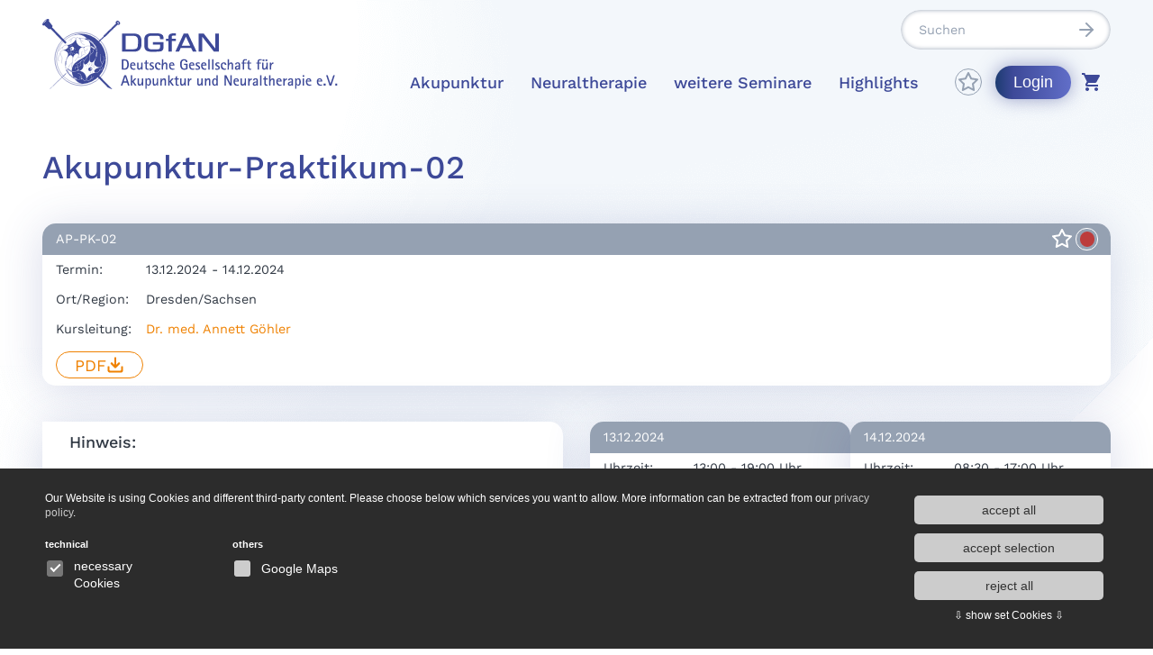

--- FILE ---
content_type: text/html; charset=UTF-8
request_url: https://www.dgfan.de/2024------_site.v2__kurs__details..ls_dir._k.1065_nav.311_likecms.html
body_size: 4968
content:

<!DOCTYPE html>
































































<html lang="de">
	<title>Deutsche Gesellschaft für Akupunktur und Neuraltherapie e.V.</title>



<head>
<base href="https://www.dgfan.de/">
<title>Aus- und Weiterbildung</title>
<meta http-equiv="content-type" content="text/html; charset=UTF-8">
<meta name="generator" content="LikeCMS">
<meta name="title" content="Aus- und Weiterbildung">
<meta name="date" content="2022-06-29">
<meta name="robots" content="index,all">


    <meta charset="UTF-8">
    <meta http-equiv="X-UA-Compatible" content="IE=edge">
    <link rel="icon" href="favicon.ico" type="image/x.icon" /><!-- favicon -->
    <meta name="viewport" content="width=device-width, initial-scale=1.0">
    <link rel="stylesheet" href="assets/css/dist/main.min.css">
	
    <script src="assets/js/jquery/jquery.js"></script>


</head>


<body>
    
    <header id="header">
        <div class="container">
			<!-- <div class="inner search"></div> -->
            <div class="inner">
                <a href="/" id="logo"><img src="assets/img/dgfan_claim_rgb 1.svg" alt=""></a>
                <div class="header_right">
					<div class="searchrow"><div class="searchbar"><form action="likecms.php" method="get">
						<input class="searchinput" type="text" placeholder="Suchen" name="s">
						<input name="siteid" type="hidden" value="126">
						<input name="site" type="hidden" value="v2_site.ls">
					</form></div></div>
                    <button id="pull">
                        <span class="pull_button">
                            <span></span>
                            <span></span>
                            <span></span>
                        </span>
                    </button>
                    <div id="mainmenu">
                        <ul>

                            <li class="active">
								
                                <a href="akupunktur">Akupunktur <span class="navtrigger">
                                    <svg width="24" height="24" viewBox="0 0 24 24" fill="none" xmlns="http://www.w3.org/2000/svg">
                                        <path d="m6 9 6 6 6-6" stroke="#95A1B2" stroke-width="2" stroke-linecap="round" stroke-linejoin="round"/>
                                    </svg>
                                </span></a>
		
                                <ul class="sub-menu">
                                
	<li >
		<a href="akupunktur/kurse" >Kursübersicht</a>
		
	</li>

	<li >
		<a href="akupunktur/ueber-akupunktur" >Über Akupunktur</a>
		
	</li>

	<li >
		<a href="akupunktur/kursgebuehren" >Kursgebühren</a>
		
	</li>

	<li >
		<a href="akupunktur/pruefungsvorbereitungskurse" >Prüfungsvorbereitung / Prüfung</a>
		
	</li>

	<li >
		<a href="akupunktur/dza" >DZA</a>
		
	</li>

                                </ul>
		
                            </li>

                            <li class="">
								
                                <a href="neuraltherapie">Neuraltherapie <span class="navtrigger">
                                    <svg width="24" height="24" viewBox="0 0 24 24" fill="none" xmlns="http://www.w3.org/2000/svg">
                                        <path d="m6 9 6 6 6-6" stroke="#95A1B2" stroke-width="2" stroke-linecap="round" stroke-linejoin="round"/>
                                    </svg>
                                </span></a>
		
                                <ul class="sub-menu">
                                
	<li >
		<a href="neuraltherapie/kurse" >Kursübersicht</a>
		
	</li>

	<li >
		<a href="neuraltherapie/ueber-neuraltherapie" >Über Neuraltherapie</a>
		
	</li>

	<li >
		<a href="neuraltherapie/kursgebuehren" >Kursgebühren</a>
		
	</li>

	<li >
		<a href="neuraltherapie/pruefungsvorbereitungskurse" >Prüfungsvorbereitung / Prüfung</a>
		
	</li>

                                </ul>
		
                            </li>

                            <li class="">
								
                                <a href="spezialseminare">weitere Seminare <span class="navtrigger">
                                    <svg width="24" height="24" viewBox="0 0 24 24" fill="none" xmlns="http://www.w3.org/2000/svg">
                                        <path d="m6 9 6 6 6-6" stroke="#95A1B2" stroke-width="2" stroke-linecap="round" stroke-linejoin="round"/>
                                    </svg>
                                </span></a>
		
                                <ul class="sub-menu">
                                
	<li >
		<a href="spezialseminare/kursgebuehren" >Kursgebühren</a>
		
	</li>

                                </ul>
		
                            </li>

                            <li class="">
								
                                <a href="highlights">Highlights <span class="navtrigger">
                                    <svg width="24" height="24" viewBox="0 0 24 24" fill="none" xmlns="http://www.w3.org/2000/svg">
                                        <path d="m6 9 6 6 6-6" stroke="#95A1B2" stroke-width="2" stroke-linecap="round" stroke-linejoin="round"/>
                                    </svg>
                                </span></a>
		
                                <ul class="sub-menu">
                                
	<li >
		<a href="leipziger-update" >Leipziger Update</a>
		
	</li>

	<li >
		<a href="leipziger-re-update" >Leipziger Re-Update</a>
		
	</li>

	<li >
		<a href="symposium" >Erfurter Symposium</a>
		
	</li>

	<li >
		<a href="akademie-am-meer" >Warnemünder Woche</a>
		
	</li>

	<li >
		<a href="akademie-an-der-spree" >Berliner Fortbildungstage</a>
		
	</li>

	<li >
		<a href="adventskurse-dresden-2026" >Adventskurse Dresden</a>
		
	</li>

                                </ul>
		
                            </li>

                        </ul>
                        <div class="second_menu">
                            <div class="star">
								<a href="likecms.php?site=v2_kurs_favoriten.ls">
           	                     	<svg width="24" height="24" viewBox="0 0 24 24" fill="none" xmlns="http://www.w3.org/2000/svg">
           	                        	<path d="m12 2 3.09 6.26L22 9.27l-5 4.87 1.18 6.88L12 17.77l-6.18 3.25L7 14.14 2 9.27l6.91-1.01L12 2z" stroke="#95A1B2" stroke-width="2" stroke-linecap="round" stroke-linejoin="round"/>
           	                     	</svg>
								</a>
                            </div>


                            <button class="login modal_trigger" data-id="modal_login">Login</button>


                        </div>
                    </div>
					
                    <div class="star">
						<a href="likecms.php?site=v2_kurs_favoriten.ls">
      	                  <svg width="24" height="24" viewBox="0 0 24 24" fill="none" xmlns="http://www.w3.org/2000/svg">
      	                      <path d="m12 2 3.09 6.26L22 9.27l-5 4.87 1.18 6.88L12 17.77l-6.18 3.25L7 14.14 2 9.27l6.91-1.01L12 2z" stroke="#95A1B2" stroke-width="2" stroke-linecap="round" stroke-linejoin="round"/>
      	                  </svg>                        
						</a>
                    </div>


                            <button class="login modal_trigger" data-id="modal_login">Login</button>

                    <button class="cart" onclick="document.location='---_site.v2__warenkorb..ls_dir._likecms.html';">

                        
                        <svg id="Ebene_1" data-name="Ebene 1" xmlns="http://www.w3.org/2000/svg" viewBox="0 0 20 20"><path d="M303.67,426.92a2,2,0,0,0,0,4,2,2,0,0,0,1.42-.59,2,2,0,0,0-1.42-3.41Zm-16-16v2h2l3.6,7.59L291.91,423a2,2,0,0,0-.24,1,2,2,0,0,0,.59,1.41,2,2,0,0,0,1.41.59h12v-2H294.09a.28.28,0,0,1-.25-.25.21.21,0,0,1,0-.12l.9-1.63h7.45a2,2,0,0,0,1.75-1l3.58-6.47a1.26,1.26,0,0,0,.12-.5,1,1,0,0,0-1-1H291.88l-.94-2Zm6,16a2,2,0,0,0,0,4,2,2,0,0,0,1.42-.59,2,2,0,0,0-1.42-3.41Z" transform="translate(-287.67 -410.92)"/></svg>
                    </button>
                </div>
            </div>
        </div>
        
    </header>

            











    <section class="sp_small" id="start_welcome">
        <div class="container">
            <div class="row">

                <div class="col-md-12"><h1>Akupunktur-Praktikum-02</h1>
                    <div class="table">
                        <div class="tablerow thead">
                            <div class="col title">Kurscode
                            </div>
                            <div class="col date">
                                Termin
                            </div>
                            <div class="col city">
                                Ort/Region
                            </div>
                            <div class="col persons">
                                Kursleitung
                            </div>
                            <div class="col icons"></div>
                        </div>
                        
                        <!-- Tablerow -->
                        <div class="tablerow trow">
                            <div class="col title"><label>Kurscode:</label>AP-PK-02</div>
                            <div class="col date"><label>Termin:</label>13.12.2024 - 14.12.2024</div>
                            <div class="col city"><label>Ort/Region:</label>Dresden/Sachsen</div>
                            <div class="col persons">
                                <label>Kursleitung:</label>
                                <ul>
                                    <li><a href="unser-team#d166">Dr. med. Annett Göhler</a><br>
                    </li>
                                </ul>
                            </div>
                            <div class="col icons">
                                <div class="icons_inner">
                                    <div class="star_container">
                                        <div class="star kstar1065" onclick="k2fav(1065)">
                                            <svg width="24" height="24" viewBox="0 0 24 24" fill="none" xmlns="http://www.w3.org/2000/svg">
                                                <path d="m12 2 3.09 6.26L22 9.27l-5 4.87 1.18 6.88L12 17.77l-6.18 3.25L7 14.14 2 9.27l6.91-1.01L12 2z" stroke="#95A1B2" stroke-width="2" stroke-linecap="round" stroke-linejoin="round"></path>
                                            </svg>                        
                                        </div>
                                    </div>
                                    <div class="status_container">
                                        <div class="status expired ampel_5">
                                            <span></span>
                                        </div>
                                    </div>
                                    <div class="buttons">
                                        <a class="btn btn_small" href="uploads/dgfan_kurse_k_formular_6504218cc4f10/Einladung-AP-FS-PK-02 Dresden.pdf" target="_new">PDF
                                            <span class="icon">
                                                <svg width="18" height="18" viewBox="0 0 18 18" fill="none" xmlns="http://www.w3.org/2000/svg">
                                                    <path d="M15.75 11.25v3a1.5 1.5 0 0 1-1.5 1.5H3.75a1.5 1.5 0 0 1-1.5-1.5v-3M5.25 7.5 9 11.25l3.75-3.75M9 11.25v-9" stroke="#fff" stroke-width="2" stroke-linecap="round" stroke-linejoin="round"/>
                                                </svg>
                                            </span>
                                        </a>
                                        
                                    </div>
                                </div>
                            </div>
                        </div>
                    </div>
                </div>
                <div class="col-md-6">
                
                
                    <div class="newsbox kdetail">
                        <div class="headline">Hinweis:</div>
                        <div class="content">Dieser Kurs wurde abgesagt. Bitte setzen Sie sich mit der DGfAn Geschäftsstelle in Kontakt um Näheres zu erfahren.</div>
                    </div><br/><br/>
                
                   <strong>Akupunktur-Praktikum-02 (15 UE)</strong><br />
<strong>Kurscode: AP-PK-02</strong><br />
Spezialpunkte der Akupunktur - Tonisierungs- und Sedierungspunkte &ndash; Quellpunkte - Durchgangspunkte - Punkte des 3. Umlaufs - Punkte der Pericard-Leitbahn - Punkte der Sanjiao-Leitbahn - Punkte der Gallenblasen-Leitbahn - Punkte der Leber-Leitbahn -Punkte des &bdquo;4. Umlaufs&ldquo; - Punkte des Konzeptionsgef&auml;&szlig;es - Punkte des Lenkergef&auml;&szlig;es &ndash; Extrapunkte - Punkte au&szlig;erhalb der Meridiane, Neu-Punkte - Diagnostik- und Therapie-Regeln - Diagnostik nach chinesischer Medizin: Stufendiagnostik - Leitbahnbezogene Schmerztherapie: Leitbahn-Achsenmodell - Mutter-Sohn-Regel, Mittag-Mitternacht-Regel - Einf&uuml;hrung zur Zungendiagnostik<br />
<br />

                    <br/><br/>
                    <div class="newsbox kdetail">
                        <div class="headline">Anmerkung:</div>
                        <div class="content">Weitere Fragen zur <strong>flexiblen Auswahl der Reihenfolge der Praktika 2 bis 4</strong> beantworten wir Ihnen gerne unter Telefon 036651/55075 oder &uuml;ber E-Mail: <a href="mailto:info@dgfan.de">info@dgfan.de</a>.</div>
                    </div>
                    
                </div>

                <div class="col-md-6">

                    <div class="table">
                        <div class="tablerow thead">
                            <div class="col date">Datum
                            </div>
                            <div class="col time">
                                Uhrzeit
                            </div>
                            <div class="col place">
                                Kursort
                            </div>
                        </div>
                        


                        <!-- Tablerow -->
                        <div class="tablerow trow">
                            <div class="col title"><label>Datum:</label>13.12.2024</div>
                            <div class="col date"><label>Uhrzeit:</label>13:00 - 19:00 Uhr</div>
                            <div class="col city"><label>Kursort:</label>Praxis Dr. med. Annett Göhler</div>
                        </div>

                        <!-- Tablerow -->
                        <div class="tablerow trow">
                            <div class="col title"><label>Datum:</label>14.12.2024</div>
                            <div class="col date"><label>Uhrzeit:</label>08:30 - 17:00 Uhr</div>
                            <div class="col city"><label>Kursort:</label>Praxis Dr. med. Annett Göhler</div>
                        </div>

                    </div>
                    <h4>Kursort</h4>
                    


                    <p>
                        <strong>Praxis Dr. med. Annett Göhler</strong><br>
                    Königstraße 25<br>
                    01097 Dresden<br><br>

                    Tel.: 0351/8044296<br />
Fax: 0351/8044298<br />
Parkm&ouml;glichkeit: Parkplatz Theresienstra&szlig;e
                    </p>
                    <script type="cc/block" data-cc="googleMaps" data-placeholder="googleMaps">
                        <iframe width="100%" height="300" src="https://maps.google.de/maps?hl=de&q=Praxis+Dr.+med.+Annett+G%C3%B6hler, K%C3%B6nigstra%C3%9Fe+25, 01097 Dresden&ie=UTF8&t=&z=17&iwloc=B&output=embed" frameborder="0" scrolling="no" marginheight="0" marginwidth="0"></iframe>
                    </script>










                </div>
            </div>
    </section>
   
    























    <footer id="footer">
        <div class="container">
            <div class="row">
                <div class="col-md-4">
                    <div class="footerbox">
                        <h3>Kontakt</h3>
                        <script id="n2g_script">!function(e,t,n,c,r,a,i){e.Newsletter2GoTrackingObject=r,e[r]=e[r]||function(){(e[r].q=e[r].q||[]).push(arguments)},e[r].l=1*new Date,a=t.createElement(n),i=t.getElementsByTagName(n)[0],a.async=1,a.src=c,i.parentNode.insertBefore(a,i)}(window,document,"script","https://static.newsletter2go.com/utils.js","n2g");var config = {"container": {"type": "div","class": "","style": ""},"row": {"type": "div","class": "","style": "margin-top: 15px;"},"columnLeft": {"type": "div","class": "","style": ""},"columnRight": {"type": "div","class": "","style": ""},"label": {"type": "label","class": "","style": ""}};n2g('create', 'wt0kqrmb-uuzjok53-kn1');n2g('subscribe:createForm', config);</script>
<style type="text/css">
.footerbox input[type="checkbox"] {width: 44px; margin-left: -44px; opacity: 1}</style>

                        
                        <div class="adress">
                            
                                <div class="row">
                                <div class="col-md-6">
                                    Geschäftsstelle<br>
                                    Mühlgasse 18 b<br>
                                    07356 Bad Lobenstein
                                </div>
                                <div class="col-md-6">
                                    Tel.: 036651 / 55075<br>
                                    Fax.: 036651 / 55074<br>
                                    E-Mail: info@dgfan.de
                                </div>
                            </div>
                        </div>
                        

                        <div class="socialmenu">
                            
                            <ul>
                                <li><a target="_blank" href="https://de-de.facebook.com/dgfan1971/"><img src="assets/img/icons/facebook.svg" alt=""></a></li>
                                <!--<li><a target="_blank" href="/link"><img src="assets/img/icons/instagram.svg" alt=""></a></li>-->
                            </ul>
                        </div>
                    </div>
                </div>
                <div class="col-md-4 desktop_padding">
                    <div class="footerbox">
                        <h3>Service</h3>
                        <div class="footermenu">
                            <ul>

                                <li >
                            	
									<a href="kurse">Alle Kurse</a>
								</li>

                                <li >
                            	
									<a href="news">News</a>
								</li>

                                <li >
                            	
									<a href="weitere-veranstaltungen">weitere Veranstaltungen</a>
								</li>

                                <li >
                            	
									<a href="unser-team">Unser Team</a>
								</li>

                                <li >
                            	
									<a href="veranstaltungsorte">Veranstaltungsorte</a>
								</li>

                                <li >
                            	
									<a href="qualitaetszirkel-akupunktur">Qualitätszirkel Akupunktur</a>
								</li>

                                <li >
                            	
									<a href="wir-ueber-uns">Wir über uns</a>
								</li>

                                <li >
                            	
									<a href="mitgliedschaft">Mitgliedschaft</a>
								</li>

                                <li >
                            	
									<a href="kliniksuche">Kliniksuche</a>
								</li>

                                <li >
                            	
									<a href="links">Links</a>
								</li>

                                <li >
                            	
									<a href="arztsuche">Arztsuche</a>
								</li>

                            </ul>
                        </div>

                        <div class="footermenu servicemenu">
                            <ul>

                                <li >
                            	
									<a href="agb">AGB</a>
								</li>

                                <li >
                            	
									<a href="impressum">Impressum</a>
								</li>

                                <li >
                            	
									<a href="datenschutzerklaerung">Datenschutz</a>
								</li>

                            </ul>
                        </div>
                    </div>
                </div>
                <div class="col-md-4">
                    <div class="footerbox">
                        <h3>Website durchsuchen</h3>
                        <form action="likecms.php" method="get">
                            <input class="searchinput" type="text" placeholder="Suchen" name="s">
							<input name="siteid" type="hidden" value="126">
							<input name="site" type="hidden" value="v2_site.ls">
                        </form>
                    </div>

                    <div class="footerbox" style="display:none">
                        <h3>Kalendarium</h3>
                        <div class="actionbox">
                            <div class="image"><img src="assets/img/kalendarium-footer.jpg" alt=""></div>
                            <a class="action_button" href="#">Kalendarium ansehen
                                <span class="icon">
                                    <svg width="24" height="24" viewBox="0 0 24 24" fill="none" xmlns="http://www.w3.org/2000/svg">
                                        <path d="M5 12h14M12 5l7 7-7 7" stroke="#EF8100" stroke-width="2" stroke-linecap="round" stroke-linejoin="round"/>
                                    </svg>
                                </span>
                            </a>
                        </div>
                    </div>
                </div>
            </div>
        </div>
    </footer>

    <div class="scrolltop">
        <svg width="24" height="24" viewBox="0 0 24 24" fill="none" xmlns="http://www.w3.org/2000/svg">
            <path d="M5 12h14M12 5l7 7-7 7" stroke="#EF8100" stroke-width="2" stroke-linecap="round" stroke-linejoin="round"/>
        </svg>
    </div>


    <div class="modal " id="modal_login">
        <div class="modalbox">
            <h2>Mitgliederzugang</h2>

            <form class="login_form" action="2026---Aus--und-Weiterbildung------_site.v2__kurs__details..ls_dir._nav.311_siteid.299_likecms.html" method="POST" accept-charset="UTF-8">
				<input type="hidden" name="proc" value="login">
                <input type="text" placeholder="Zugangserkennung" required name="u_mgnummer">
                <input type="password" placeholder="Passwort" required name="u_passwort">
                <button type="submit">
                    einloggen
                    <svg width="24" height="24" viewBox="0 0 24 24" fill="none" xmlns="http://www.w3.org/2000/svg">
                        <path d="M5 12h14M12 5l7 7-7 7" stroke="#EF8100" stroke-width="2" stroke-linecap="round" stroke-linejoin="round"/>
                    </svg>
                </button>
            </form>

            <div class="close">
                <svg width="24" height="24" viewBox="0 0 24 24" fill="none" xmlns="http://www.w3.org/2000/svg">
                    <path d="M12 22c5.523 0 10-4.477 10-10S17.523 2 12 2 2 6.477 2 12s4.477 10 10 10zM15 9l-6 6M9 9l6 6" stroke="#95A1B2" stroke-width="2" stroke-linecap="round" stroke-linejoin="round"/>
                </svg>
            </div>
        </div>
    </div>



    <script src="assets/js/functions.js"></script>

    <script src="assets/js/slick/slick.min.js"></script>
    <script src="assets/js/slick/script.js"></script>


<!-- Piwik, no idsite -->

<script src="//cc.webmakers.de/cc.js" defer id="ccScript" data-cc-tags="googleMaps"
        data-cc-privacy-policy-url="/datenschutzerklaerung"
        data-cc-necessary-cookies="likecmsSession" data-cc-primary-color="#ccc" data-cc-primary-hover-color="#fff"
        data-cc-secondary-color="#fff"></script>
</body>
</html>

--- FILE ---
content_type: image/svg+xml
request_url: https://www.dgfan.de/assets/img/icons/facebook.svg
body_size: 63
content:
<svg width="36" height="36" viewBox="0 0 36 36" fill="none" xmlns="http://www.w3.org/2000/svg">
    <path d="M18 3.06c-8.25 0-15 6.735-15 15.03 0 7.5 5.49 13.725 12.66 14.85v-10.5h-3.81v-4.35h3.81v-3.315c0-3.765 2.235-5.835 5.67-5.835 1.635 0 3.345.285 3.345.285v3.705h-1.89c-1.86 0-2.445 1.155-2.445 2.34v2.82h4.17l-.675 4.35H20.34v10.5A15 15 0 0 0 33 18.09c0-8.295-6.75-15.03-15-15.03z" fill="#3D4998"/>
</svg>


--- FILE ---
content_type: text/javascript
request_url: https://www.dgfan.de/assets/js/slick/script.js
body_size: 378
content:
jQuery(document).ready(function($){

    if($(window).width() <= 600){
        $('.hero_slider').parent().removeClass('loading');
        // $('.hero_slider').remove();
    }

    $('.slider').each(function () {

        var slider = $(this);

        slider.on('init', function(event, slick){
            slider.find('.animated').addClass('activate');
        });

        setTimeout(function () {
            slider.parent().find('.slider-loader').fadeOut();
            slider.parent().removeClass('loading');
        }, 500);

        slider.slick({
            slidesToShow: slider.data('slidestoshow'),
            slidesToScroll: slider.data('slidestoscroll'),
            arrows: slider.data('arrows'),
            autoplay: slider.data('autoplay'),
            dots: slider.data('dots'),
            fade: slider.data('fade'),
            speed: 1000,
            autoplaySpeed:5000,
            adaptiveHeight:true,
            lazyLoad: 'ondemand',
            nextArrow: '.next',
            prevArrow: '.prev',
            responsive: [
                {
                    breakpoint: 1100,
                    settings: {
                        slidesToShow: slider.data('slidestoshow2'),
                        slidesToScroll: 1
                    }
                },
                {
                    breakpoint: 800,
                    settings: {
                        slidesToShow: slider.data('slidestoshow3'),
                        slidesToScroll: 1
                    }
                }
            ]
        });

        slider.on('afterChange', function(event, slick, currentSlide) {
            slider.find('.animated').removeClass('off');
            slider.find('.animated').addClass('activate');
        });

        slider.on('beforeChange', function(event, slick, currentSlide) {
            slider.find('.animated').removeClass('activate');
            slider.find('.animated').addClass('off');
        });


        var onlymobile = slider.data('onlymobile');

        if (onlymobile == true) {
            var unslick_mobile = 'unslick';
        } else {var unslick_mobile = '';}

    });

});

--- FILE ---
content_type: image/svg+xml
request_url: https://www.dgfan.de/assets/img/dgfan_claim_rgb%201.svg
body_size: 11832
content:
<svg width="401" height="95" viewBox="0 0 401 95" fill="none" xmlns="http://www.w3.org/2000/svg">
    <g clip-path="url(#a)">
        <path fill-rule="evenodd" clip-rule="evenodd" d="m46.34 80.82-3.27-1.51-.09.19a.41.41 0 0 0 0 .09l3.25 1.48.11-.25z" fill="#3D4998" stroke="#3D4998" stroke-width=".13" stroke-miterlimit="3.86"/>
        <path d="M134.38 34.27c0 3.23-.87 5.66-2.61 7.31-1.74 1.65-4.23 2.49-7.5 2.49h-16.2V19.59h15.37c7.28 0 10.92 3.22 10.92 9.66l.02 5.02zm-4.77-.65V28.4a5.572 5.572 0 0 0-1.46-4.15 5.708 5.708 0 0 0-4.16-1.43h-11.14v18h10.22c2.58 0 4.33-.57 5.27-1.7.94-1.13 1.27-2.83 1.27-5.5zM164.37 37.07a11.48 11.48 0 0 1-.44 3.55 4.553 4.553 0 0 1-2.29 2.64c-.153.313-2.057.573-5.71.78-2.78.173-4.987.257-6.62.25-3.74 0-6.407-.49-8-1.47-2.07-1.28-3.11-3.66-3.11-7.16v-7.75c0-5.667 3.16-8.503 9.48-8.51h8.09a12.3 12.3 0 0 1 5.68 1.13 4.84 4.84 0 0 1 2.83 4.61v2.26h-4.74a17.905 17.905 0 0 0-.13-3c-.23-.86-1-1.4-2.41-1.63a25.447 25.447 0 0 0-3.2-.13h-5.27c-2.18 0-3.63.34-4.37 1-.74.66-1.09 2.08-1.09 4.19v8.52c0 2 .64 3.28 1.94 3.95a10.74 10.74 0 0 0 4.63.72h4c2.46 0 4.127-.27 5-.81.69-.44 1-1.6 1-3.5v-2.03h-9.67v-3.32h14.4v5.71zM181.07 29.6h-5.65v14.47h-4.51V29.6h-3.2v-3h3.2v-1.9c0-2.21.79-3.71 2.38-4.48a13.183 13.183 0 0 1 5.46-.82c.48 0 1.22 0 2.23.13v3a25.91 25.91 0 0 0-2.64-.13 4.78 4.78 0 0 0-2.27.36 1.595 1.595 0 0 0-.65 1.34v2.57h5.65v2.93zM209.17 44.07h-5l-2.44-5h-14.11l-2.29 5h-5l11.35-24.47h5.81l11.68 24.47zm-8.75-8.12-5.78-12.14-5.57 12.13 11.35.01zM239.38 44.07h-6.67l-15.88-20v20h-4.84V19.59h6.78l15.75 20.21V19.59h4.86v24.48zM107.84 54.35h3.55c4.22 0 5.85 2.32 5.85 6.88 0 5.74-2.63 7-5.85 7h-3.55V54.35zm2 12.24h1.23c2.51 0 4-1 4-5.32s-1.49-5.32-4-5.32h-1.16l-.07 10.64zM126.07 68.07a9.004 9.004 0 0 1-2.39.32c-2.89 0-4.74-1.71-4.74-5.46 0-4.1 2.67-4.54 3.9-4.54 2.33 0 3.45 1.59 3.45 3.84v.46h-5.54c0 1.78.9 4.29 3.51 4.29.617.004 1.23-.1 1.81-.31v1.4zm-1.58-6.59a1.643 1.643 0 0 0-1.75-1.68 1.832 1.832 0 0 0-1.91 1.68h3.66zM134.07 66.15a3.169 3.169 0 0 1-3 2.27c-2.21 0-2.57-2-2.57-3.15v-6.63h1.81v5.22c0 1.79 0 2.75 1.3 2.75 1.49 0 2.53-2 2.53-3.91v-4.06h1.81v9.56h-1.88v-2.05zM144.07 68.28a6.712 6.712 0 0 1-1.42.14c-2.31 0-2.87-1-2.87-2.33v-6.02h-1.71v-1.43h1.71v-2.25l1.8-1.12v3.37h2.65v1.43h-2.65v5.1c0 .86.12 1.86 1.53 1.86a3.58 3.58 0 0 0 1-.14l-.04 1.39zM149.24 62.7c1 .62 2.21 1.24 2.21 2.83 0 2-1.44 2.89-3.59 2.89a8.53 8.53 0 0 1-2.57-.38v-1.59a7.296 7.296 0 0 0 2.41.56c.86 0 1.94-.24 1.94-1.22 0-.72-.88-1.12-1.52-1.55l-.93-.56c-.86-.54-1.9-1.18-1.9-2.59 0-1.73 1.4-2.67 3.39-2.67a9.997 9.997 0 0 1 2.17.34v1.63a5.25 5.25 0 0 0-2.19-.56c-.78 0-1.57.42-1.57 1 0 .58.77 1 1.39 1.41l.76.46zM160.07 68.07a8.676 8.676 0 0 1-2.65.36c-3.66 0-4.68-3-4.68-5.34 0-2.67 1.22-4.66 4.07-4.66a3.057 3.057 0 0 1 3.247 1.984c.158.43.217.89.173 1.346h-2.07c0-.72-.14-1.92-1.47-1.92-1.18 0-1.95 1.14-1.95 2.91 0 1.77.79 4.27 3.8 4.27a5.153 5.153 0 0 0 1.53-.2v1.25zM162.01 54.35h1.81v6.34a3.192 3.192 0 0 1 3-2.27c2.21 0 2.57 2 2.57 3.15v6.63h-1.8v-5.22c0-1.77 0-2.75-1.31-2.75-1.49 0-2.53 2-2.53 3.91v4.06h-1.81l.07-13.85zM178.88 68.07a9.104 9.104 0 0 1-2.39.32c-2.89 0-4.74-1.71-4.74-5.46 0-4.1 2.67-4.54 3.9-4.54 2.33 0 3.45 1.59 3.45 3.84v.46h-5.54c0 1.78.9 4.29 3.51 4.29a5.216 5.216 0 0 0 1.81-.34v1.43zm-1.59-6.59a1.632 1.632 0 0 0-1.74-1.68 1.832 1.832 0 0 0-1.91 1.68h3.65zM196.87 67.12a7.49 7.49 0 0 1-4.3 1.3c-3.57 0-5.84-2.21-5.84-7.57 0-3.81 1.51-6.73 5.44-6.73 2.51 0 4.62 1.27 4.62 3.94h-2.23a2.199 2.199 0 0 0-.663-1.726 2.188 2.188 0 0 0-1.747-.604c-2.61 0-3.21 2.61-3.21 5.12 0 2.51.38 6 3.57 6a4.07 4.07 0 0 0 2.35-.54v-4.5h-2.95v-1.6h5l-.04 6.91zM206.01 68.07a9.163 9.163 0 0 1-2.39.32c-2.89 0-4.74-1.71-4.74-5.46 0-4.1 2.67-4.54 3.89-4.54 2.33 0 3.46 1.59 3.46 3.84v.46h-5.54c0 1.78.9 4.29 3.51 4.29a5.317 5.317 0 0 0 1.81-.34v1.43zm-1.59-6.59a1.643 1.643 0 0 0-1.75-1.68 1.83 1.83 0 0 0-1.9 1.68h3.65zM211.69 62.7c1 .62 2.21 1.24 2.21 2.83 0 2-1.45 2.89-3.6 2.89a8.59 8.59 0 0 1-2.57-.38v-1.59c.766.321 1.581.51 2.41.56.87 0 2-.24 2-1.22 0-.72-.88-1.12-1.53-1.55l-.92-.56c-.86-.54-1.91-1.18-1.91-2.59 0-1.73 1.41-2.67 3.4-2.67a9.92 9.92 0 0 1 2.16.34v1.63a5.189 5.189 0 0 0-2.18-.56c-.79 0-1.57.42-1.57 1 0 .58.76 1 1.39 1.41l.71.46zM222.35 68.07a9.104 9.104 0 0 1-2.39.32c-2.89 0-4.74-1.71-4.74-5.46 0-4.1 2.67-4.54 3.9-4.54 2.33 0 3.45 1.59 3.45 3.84v.46h-5.5c0 1.78.9 4.29 3.51 4.29a5.216 5.216 0 0 0 1.81-.34l-.04 1.43zm-1.59-6.59a1.622 1.622 0 0 0-1.043-1.542 1.63 1.63 0 0 0-.647-.108 1.835 1.835 0 0 0-1.353.42 1.83 1.83 0 0 0-.647 1.26l3.69-.03zM225.07 54.35h1.81V68.2h-1.81V54.35zM230.22 54.35h1.85V68.2h-1.81l-.04-13.85zM238.43 62.7c1 .62 2.21 1.24 2.21 2.83 0 2-1.44 2.89-3.59 2.89a8.53 8.53 0 0 1-2.57-.38v-1.59a7.296 7.296 0 0 0 2.41.56c.86 0 1.94-.24 1.94-1.22 0-.72-.88-1.12-1.52-1.55l-.93-.56c-.86-.54-1.9-1.18-1.9-2.59 0-1.73 1.4-2.67 3.39-2.67a9.997 9.997 0 0 1 2.17.34v1.63a5.25 5.25 0 0 0-2.19-.56c-.78 0-1.57.42-1.57 1 0 .58.77 1 1.39 1.41l.76.46zM249.28 68.07a8.676 8.676 0 0 1-2.65.36c-3.66 0-4.68-3-4.68-5.34 0-2.67 1.22-4.66 4.07-4.66a3.057 3.057 0 0 1 3.247 1.984c.158.43.217.89.173 1.346h-2.07c0-.72-.14-1.92-1.47-1.92s-2 1.14-2 2.91c0 1.77.79 4.27 3.8 4.27a5.153 5.153 0 0 0 1.53-.2l.05 1.25zM251.2 54.35h1.81v6.34a3.192 3.192 0 0 1 3-2.27c2.21 0 2.57 2 2.57 3.15v6.63h-1.8v-5.22c0-1.77 0-2.75-1.31-2.75-1.49 0-2.53 2-2.53 3.91v4.06h-1.81l.07-13.85zM266.22 67.01a2.62 2.62 0 0 1-2.47 1.41 2.438 2.438 0 0 1-2.71-2.57c0-2.53 2.79-3.13 5.22-3.13v-1.65a1.348 1.348 0 0 0-1.46-1.22 1.38 1.38 0 0 0-1.53 1.46h-1.91c0-1.52.91-2.87 3.58-2.87 3.13 0 3.13 2.35 3.13 3.21v6.57h-1.81l-.04-1.21zm-.36-3.09c-1.42 0-2.85.65-2.85 1.87a1.117 1.117 0 0 0 1 1.22 2.529 2.529 0 0 0 2.17-2.55v-.54h-.32zM271.66 60.07h-1.72v-1.43h1.72v-1.1c0-2.25 1.21-3.42 3.66-3.42a8.484 8.484 0 0 1 1.93.19v1.5a6.578 6.578 0 0 0-1.91-.28c-1.45 0-1.87 1.16-1.87 2.13v1h2.85v1.41h-2.85v8.15h-1.81v-8.15zM283.07 68.28a6.8 6.8 0 0 1-1.43.14c-2.31 0-2.87-1-2.87-2.33v-6.02h-1.7v-1.43h1.71v-2.25l1.81-1.12v3.37h2.65v1.43h-2.65v5.1c0 .86.12 1.86 1.52 1.86.338 0 .675-.047 1-.14l-.04 1.39zM291.74 60.07h-1.67v-1.43h1.72v-1.1c0-2.25 1.21-3.42 3.66-3.42a8.336 8.336 0 0 1 1.92.19v1.5a6.457 6.457 0 0 0-1.9-.28c-1.45 0-1.87 1.16-1.87 2.13v1h2.85v1.41h-2.85v8.15h-1.81l-.05-8.15zM303.61 66.15a3.185 3.185 0 0 1-3 2.27c-2.21 0-2.57-2-2.57-3.15v-6.63h1.8v5.22c0 1.79 0 2.75 1.31 2.75 1.48 0 2.53-2 2.53-3.91v-4.06h1.81v9.56h-1.81l-.07-2.05zm-5.12-11.62h2.47v2.2h-2.47v-2.2zm4.14 0h2.44v2.2h-2.46l.02-2.2zM308.49 58.64h1.81v1.93a3.003 3.003 0 0 1 3-2.15v2c-1.63 0-3 .82-3 3.75v4.06h-1.81v-9.59zM111.13 75.81h2.47l4.74 13.85h-2.13l-1.36-4h-5l-1.35 4h-2.13l4.76-13.85zm-.78 8.26h4l-1.91-6.44-2.09 6.44zM119.99 75.81h1.81v8.11l3.33-3.85h2.27l-3.54 4.17 3.88 5.38h-2.27l-3.63-4.94v4.94h-1.81l-.04-13.81zM134.83 87.62a3.192 3.192 0 0 1-3 2.27c-2.2 0-2.57-2-2.57-3.16v-6.66h1.81v5.22c0 1.78 0 2.75 1.31 2.75 1.48 0 2.53-2 2.53-3.92v-4.05h1.8v9.55h-1.8l-.08-2zM139.71 80.07h1.8v1.44a2.914 2.914 0 0 1 2.65-1.66c2.31 0 3.28 2.1 3.28 4.83 0 3.2-1.21 5.17-3.38 5.17a2.67 2.67 0 0 1-2.55-1.53v5.6h-1.8V80.07zm3.89 8.37c1.41 0 1.87-1.59 1.87-3.59 0-1.45-.2-3.6-1.91-3.6-1.46 0-2.05 2-2.05 3.62s.48 3.61 2.09 3.61v-.04zM155.29 87.62a3.185 3.185 0 0 1-3 2.27c-2.21 0-2.57-2-2.57-3.16v-6.66h1.8v5.22c0 1.78 0 2.75 1.31 2.75 1.48 0 2.53-2 2.53-3.92v-4.05h1.71v9.55h-1.8l.02-2zM160.17 80.07h1.8v2a3.205 3.205 0 0 1 3-2.26c2.2 0 2.57 2 2.57 3.15v6.62h-1.81v-5.14c0-1.76 0-2.75-1.31-2.75-1.48 0-2.53 2-2.53 3.92v4h-1.8l.08-9.54zM170.59 75.81h1.8v8.11l3.34-3.85H178l-3.54 4.17 3.88 5.38h-2.27l-3.64-4.94v4.94h-1.8l-.04-13.81zM184.96 89.74c-.467.1-.943.15-1.42.15-2.31 0-2.87-1-2.87-2.33v-6h-1.71v-1.49h1.71v-2.21l1.8-1.13v3.34h2.65v1.4h-2.65v5.1c0 .87.12 1.87 1.53 1.87a3.58 3.58 0 0 0 1-.14l-.04 1.44zM192.49 87.62a3.168 3.168 0 0 1-3 2.27c-2.21 0-2.57-2-2.57-3.16v-6.66h1.81v5.22c0 1.78 0 2.75 1.3 2.75 1.49 0 2.53-2 2.53-3.92v-4.05h1.81v9.55h-1.81l-.07-2zM197.37 80.07h1.81v2a3.003 3.003 0 0 1 2.95-2.14v2c-1.62 0-3 .83-3 3.76v4h-1.76v-9.62zM215.54 87.62a3.168 3.168 0 0 1-3 2.27c-2.21 0-2.57-2-2.57-3.16v-6.66h1.81v5.22c0 1.78 0 2.75 1.3 2.75 1.49 0 2.53-2 2.53-3.92v-4.05h1.81v9.55h-1.81l-.07-2zM220.42 80.07h1.81v2a3.199 3.199 0 0 1 3-2.26c2.21 0 2.57 2 2.57 3.15v6.62h-1.73v-5.14c0-1.76 0-2.75-1.31-2.75-1.49 0-2.53 2-2.53 3.92v4h-1.81v-9.54zM236.13 88.2a2.795 2.795 0 0 1-2.65 1.69c-2.33 0-3.28-2.11-3.28-4.84 0-3.18 1.21-5.16 3.38-5.16a2.629 2.629 0 0 1 2.49 1.54v-5.62h1.8v13.85h-1.8l.06-1.46zm-2.07.28c1.46 0 2.07-2 2.07-3.61 0-1.61-.49-3.58-2.09-3.58-1.41 0-1.87 1.59-1.87 3.6 0 1.44.2 3.59 1.9 3.59h-.01zM246.95 75.81h2.51l5.46 10.84V75.81h1.81v13.85h-2.37l-5.6-11.1v11.1h-1.81V75.81zM266.28 89.56a8.995 8.995 0 0 1-2.39.33c-2.89 0-4.73-1.71-4.73-5.47 0-4.09 2.67-4.53 3.89-4.53 2.33 0 3.46 1.58 3.46 3.83v.46h-5.55c0 1.79.91 4.3 3.52 4.3a5.2 5.2 0 0 0 1.8-.34v1.42zm-1.58-6.58a1.634 1.634 0 0 0-.5-1.233 1.635 1.635 0 0 0-1.25-.457 1.838 1.838 0 0 0-1.88 1.69h3.63zM274.3 87.62a3.197 3.197 0 0 1-3 2.27c-2.21 0-2.57-2-2.57-3.16v-6.66h1.81v5.22c0 1.78 0 2.75 1.31 2.75 1.48 0 2.53-2 2.53-3.92v-4.05h1.69v9.55h-1.8l.03-2zM279.18 80.07h1.8v2a3.003 3.003 0 0 1 2.95-2.14v2c-1.62 0-3 .83-3 3.76v4h-1.8l.05-9.62zM290.46 88.48a2.637 2.637 0 0 1-2.47 1.41 2.438 2.438 0 0 1-2.71-2.57c0-2.53 2.79-3.14 5.22-3.14v-1.66a1.361 1.361 0 0 0-1.47-1.23 1.385 1.385 0 0 0-1.103.38 1.376 1.376 0 0 0-.417 1.09h-1.91c0-1.53.9-2.87 3.57-2.87 3.14 0 3.14 2.35 3.14 3.21v6.56h-1.81l-.04-1.18zm-.39-3.09c-1.43 0-2.85.64-2.85 1.86a1.13 1.13 0 0 0 1 1.23 2.544 2.544 0 0 0 2.17-2.55v-.54h-.32zM295.36 75.81h1.81v13.85h-1.81V75.81zM305.44 89.74c-.47.1-.949.15-1.43.15-2.31 0-2.87-1-2.87-2.33v-6h-1.71v-1.49h1.71v-2.21l1.81-1.13v3.34h2.65v1.4h-2.65v5.1c0 .87.12 1.87 1.52 1.87a3.6 3.6 0 0 0 1-.14l-.03 1.44zM307.43 75.81h1.8v6.34a3.199 3.199 0 0 1 3-2.26c2.2 0 2.57 2 2.57 3.15v6.62h-1.73v-5.22c0-1.76 0-2.75-1.31-2.75-1.48 0-2.53 2-2.53 3.92v4h-1.8v-13.8zM324.29 89.56a8.995 8.995 0 0 1-2.39.33c-2.89 0-4.74-1.71-4.74-5.47 0-4.09 2.67-4.53 3.9-4.53 2.33 0 3.45 1.58 3.45 3.83v.46h-5.54c0 1.79.9 4.3 3.51 4.3a5.216 5.216 0 0 0 1.81-.34v1.42zm-1.58-6.58a1.66 1.66 0 0 0-.503-1.23 1.659 1.659 0 0 0-1.247-.46 1.841 1.841 0 0 0-1.89 1.69h3.64zM326.76 80.07h1.81v2a3.003 3.003 0 0 1 2.95-2.14v2c-1.63 0-3 .83-3 3.76v4h-1.81l.05-9.62zM338.07 88.48a2.646 2.646 0 0 1-2.47 1.41 2.438 2.438 0 0 1-2.71-2.57c0-2.53 2.79-3.14 5.22-3.14v-1.66a1.361 1.361 0 0 0-1.47-1.23 1.387 1.387 0 0 0-1.476.867 1.393 1.393 0 0 0-.094.603h-1.9c0-1.53.9-2.87 3.57-2.87 3.13 0 3.13 2.35 3.13 3.21v6.56h-1.8v-1.18zm-.37-3.09c-1.42 0-2.85.64-2.85 1.86-.014.15.003.301.049.445a1.116 1.116 0 0 0 .569.667c.135.068.282.108.432.118a2.549 2.549 0 0 0 2.17-2.55v-.54h-.37zM342.74 80.07h1.81v1.44a2.914 2.914 0 0 1 2.65-1.66c2.31 0 3.27 2.1 3.27 4.83 0 3.2-1.2 5.17-3.37 5.17a2.67 2.67 0 0 1-2.55-1.53v5.6h-1.81V80.07zm3.9 8.37c1.41 0 1.87-1.59 1.87-3.59 0-1.45-.2-3.6-1.91-3.6-1.47 0-2 2-2 3.62s.47 3.61 2.04 3.61v-.04zM352.8 75.81h2.17v2.05h-2.17v-2.05zm.19 4.3h1.8v9.55h-1.8v-9.55zM364.43 89.56a9.065 9.065 0 0 1-2.39.33c-2.89 0-4.74-1.71-4.74-5.47 0-4.09 2.67-4.53 3.9-4.53 2.33 0 3.45 1.58 3.45 3.83v.46h-5.58c0 1.79.9 4.3 3.51 4.3a5.216 5.216 0 0 0 1.81-.34l.04 1.42zm-1.59-6.58c.008-.23-.033-.46-.121-.675a1.643 1.643 0 0 0-1.649-1.015 1.84 1.84 0 0 0-1.91 1.69h3.68zM379.29 89.56a9.065 9.065 0 0 1-2.39.33c-2.89 0-4.74-1.71-4.74-5.47 0-4.09 2.67-4.53 3.9-4.53 2.32 0 3.45 1.58 3.45 3.83v.46h-5.54c0 1.79.9 4.3 3.51 4.3a5.269 5.269 0 0 0 1.81-.34v1.42zm-1.59-6.58a1.647 1.647 0 0 0-1.74-1.69 1.841 1.841 0 0 0-1.89 1.69h3.63zM381.3 86.89h2.77v2.77h-2.77v-2.77zM384.77 75.81h2.11l3.77 11.57 3.82-11.57h2.11l-4.72 13.85h-2.49l-4.6-13.85zM397.3 86.89h2.77v2.77h-2.77v-2.77z" fill="#3D4998"/>
        <path clip-rule="evenodd" d="M16.91 53.69a35.77 35.77 0 1 1 35.76 36 35.89 35.89 0 0 1-35.76-36z" stroke="#3D4998" stroke-width=".6" stroke-miterlimit="3.86"/>
        <path fill-rule="evenodd" clip-rule="evenodd" d="m74.56 77.77 1.47-2.15 18.69 19.01-5.94-2.56-14.22-14.3z" fill="#3D4998" stroke="#3D4998" stroke-width=".23" stroke-miterlimit="3.86"/>
        <path fill-rule="evenodd" clip-rule="evenodd" d="m31.94 73.15.4.4-21.59 20.46-.53.06 21.72-20.92z" fill="#3D4998"/>
        <path fill-rule="evenodd" clip-rule="evenodd" d="M32.34 31.16 13.07 11.3a2.47 2.47 0 0 0 .46-1c.108-.37.132-.76.07-1.14l-5-6.42a1.75 1.75 0 0 0 .47-.86A1.45 1.45 0 0 0 8.9.74 1.24 1.24 0 0 0 7.77.07a4 4 0 0 0-2.13.6 11.12 11.12 0 0 0-2.72 2.14A12.17 12.17 0 0 0 .53 6.07c-.31.67-.65 1.2-.33 1.87a1.4 1.4 0 0 0 1 .87 1.34 1.34 0 0 0 1.4-.4l6.11 5.28c.394.07.796.07 1.19 0a3.4 3.4 0 0 0 1.2-.4l19.51 19.78a1.38 1.38 0 0 0 1.73-1.87v-.04zM3.92 3.75c-.95.92-1.51 1.42-2.53 2.32a8.12 8.12 0 0 1 1.93-2.86 8 8 0 0 1 3-2 11.92 11.92 0 0 1-2.4 2.54zM105.07 4.75a3.002 3.002 0 0 0-1.26-1.54 2.739 2.739 0 0 0-1.79-.73 2.233 2.233 0 0 0-1.79.8 2.09 2.09 0 0 0-.67 1.87c.05.494.29.95.67 1.27-.4.24-.73.14-1.13.47a1.29 1.29 0 0 0-.4 1.07 1.22 1.22 0 0 0-1.13.33 1.26 1.26 0 0 0-.4 1.27 1.25 1.25 0 0 0-1.26.47 1.22 1.22 0 0 0-.27 1.14 1.13 1.13 0 0 0-1.32.33 1.1 1.1 0 0 0-.2 1.21 1.13 1.13 0 0 0-1.2.33 1.1 1.1 0 0 0-.33.94 1.49 1.49 0 0 0-1.66 1.6 1.51 1.51 0 0 0-1.66 1.74 1.24 1.24 0 0 0-1.53 1.47 1.32 1.32 0 0 0-1.54 1.44 1.06 1.06 0 0 0-1.33 1.24 1.18 1.18 0 0 0-1.2.26 1.23 1.23 0 0 0-.33 1.47l-7.44 7.09.93.87 7.37-7a1.17 1.17 0 0 0 1.26-.47 1.07 1.07 0 0 0 .27-.8 1.39 1.39 0 0 0 1.53-1.47 1.2 1.2 0 0 0 1.13-.35 1.17 1.17 0 0 0 .39-1.1 1.33 1.33 0 0 0 1.13-.43 1.32 1.32 0 0 0 .4-1.27 1.34 1.34 0 0 0 1.2-.4 1.35 1.35 0 0 0 .4-1.28 1.2 1.2 0 0 0 1.26-.26 1.23 1.23 0 0 0 .4-1.26 1.16 1.16 0 0 0 1.5-1.36 1.29 1.29 0 0 0 1.52-1.47 1.5 1.5 0 0 0 1.73-1.54 1.349 1.349 0 0 0 1.2-.4 1.36 1.36 0 0 0 .46-1.14 1.5 1.5 0 0 0 1.26-.53c.231-.345.391-.732.47-1.14a2.06 2.06 0 0 0 2.06.4 2 2 0 0 0 1.39-1.2 2.285 2.285 0 0 0-.09-1.94zm-1.56 1.47a.837.837 0 0 1-.93.34.886.886 0 0 0-.2-.84.9.9 0 0 0-.86-.37.757.757 0 0 1 .07-.8.818.818 0 0 1 .73-.37c.42 0 .65.22.93.54.188.18.314.414.36.67a.933.933 0 0 1-.12.83h.02z" fill="#3D4998" stroke="#3D4998" stroke-width=".13" stroke-miterlimit="3.86"/>
        <path d="M64.36 29.59c-.34-.27-.7-.51-1.08-.72a7.448 7.448 0 0 0-1.83-.8l.08-.26a8.13 8.13 0 0 1 1.89.82c.39.216.76.464 1.11.74l-.17.22zM68.96 33.58a16.1 16.1 0 0 0-1.75-1.85 15.709 15.709 0 0 0-2.14-1.66l.15-.22c.758.515 1.474 1.09 2.14 1.72a15.79 15.79 0 0 1 1.77 1.89l-.17.12zM72.76 39.01a28.2 28.2 0 0 0-3.3-4.82l.2-.17c.66.766 1.275 1.57 1.84 2.41.62.93 1 1.48 1.5 2.46l-.24.12z" fill="#3D4998"/>
        <path d="M56.68 38.07a11.23 11.23 0 0 1 4-1.51 8.14 8.14 0 0 1 2.95-.13 7.12 7.12 0 0 1 2.13.6c.975.392 1.918.86 2.82 1.4a21.011 21.011 0 0 1 2.82 1.94" stroke="#3D4998" stroke-width=".27" stroke-miterlimit="3.86"/>
        <path fill-rule="evenodd" clip-rule="evenodd" d="M55.58 37.68c.215.185.415.385.6.6.228.259.429.54.6.84a1 1 0 0 0 0-1.31.92.92 0 0 0-1.2-.13zM60.46 26.61l-1.26-.2c-.47-.07-.8-.21-1.23 0-.138.063-.26.155-.36.27.12.31.343.571.63.74.591.233 1.2.42 1.82.56.85.32 2.13.94 2.13.94a10.33 10.33 0 0 0-1.73-2.31z" fill="#3D4998" stroke="#3D4998" stroke-width=".13" stroke-miterlimit="3.86"/>
        <path d="M51.53 26.07a14.76 14.76 0 0 1 2.82 0c1.185.064 2.357.276 3.49.63" stroke="#3D4998" stroke-width=".27" stroke-miterlimit="3.86"/>
        <path fill-rule="evenodd" clip-rule="evenodd" d="M50.2 25.78c.25.215.484.45.7.7.245.27.466.561.66.87a1 1 0 0 0 0-1.24 1 1 0 0 0-1.36-.33z" fill="#3D4998" stroke="#3D4998" stroke-width=".13" stroke-miterlimit="3.86"/>
        <path d="M55.51 30.12a5.27 5.27 0 0 1-3.58-1.47c-.27-.28-.52-.58-.87-.93a13.329 13.329 0 0 0-1.62-1.81 4.39 4.39 0 0 0-1.53-.84 1.88 1.88 0 0 0-.93-.17 1.42 1.42 0 0 0-.9.47 1.59 1.59 0 0 0-.53 1.33 2 2 0 0 0-.83-1.3 2.41 2.41 0 0 0-1.72-.43 3.24 3.24 0 0 0-1.76.5 3.53 3.53 0 0 0-1.53 1.33 4.919 4.919 0 0 0-.6 1.84 8.8 8.8 0 0 1-.23 1.54 6.22 6.22 0 0 1-.67 1.1M36.07 29.76a5 5 0 0 1 1.49-2 6.53 6.53 0 0 1 2.23-1.2" stroke="#3D4998" stroke-width=".27" stroke-miterlimit="3.86"/>
        <path d="M51.93 28.65c.11.927.332 1.836.66 2.71a5.7 5.7 0 0 0 1.8 2.24 11.33 11.33 0 0 0 2.92 1.37" stroke="#3D4998" stroke-width=".27" stroke-miterlimit="3.86"/>
        <path fill-rule="evenodd" clip-rule="evenodd" d="M51.8 37.07a9.787 9.787 0 0 1-2.13-1.17 8.73 8.73 0 0 1-2.06-2.14 8.65 8.65 0 0 1-1.23-2.07 9.546 9.546 0 0 1-.63-2.54 13.758 13.758 0 0 1-.2-2.48 8.318 8.318 0 0 1-1 2.24 10.077 10.077 0 0 1-1.63 2 12.32 12.32 0 0 1-3.15 2.51 11 11 0 0 1-3.49 1.44 9.698 9.698 0 0 1-3 .27c.423.09.808.31 1.1.63a2 2 0 0 1 .69 1.72 2.38 2.38 0 0 1-.43 1.24c-.6 1.1-1.45 1.35-2.52 2a11.309 11.309 0 0 1-3.82 1.57c.457.037.912.103 1.36.2.725.105 1.43.32 2.09.64a6.001 6.001 0 0 1 1.8 1.37 4.41 4.41 0 0 1 1.21 1.57c.231.619.3 1.287.2 1.94a7.93 7.93 0 0 1-.66 2.41c-.4 1.12-.88 1.65-1.26 2.77a12.602 12.602 0 0 0-.7 3.15c.245-.943.58-1.86 1-2.74.276-.655.611-1.285 1-1.88a6.67 6.67 0 0 1 1.5-1.8 3.6 3.6 0 0 1 2-1.11 2.67 2.67 0 0 1 1.62.24 2.79 2.79 0 0 1 1.53 1.54 3 3 0 0 1 .27 2.2c.15-.44.25-.69.43-1.13a10.83 10.83 0 0 1 1.13-2.38 7.609 7.609 0 0 1 2-2 3.63 3.63 0 0 1 1.49-.94 2.05 2.05 0 0 1 1.56.07 2.23 2.23 0 0 1 1 1.23 3.25 3.25 0 0 1 .2 1.84c.173-.793.284-1.6.33-2.41.08-1-.09-1.6 0-2.61a8.198 8.198 0 0 1 .47-2.51 6.08 6.08 0 0 1 1.36-2.17 4.43 4.43 0 0 1 1.84-1.47 3.45 3.45 0 0 1 1.55-.24 12.628 12.628 0 0 1-2.82-1zm-8.59 6a.35.35 0 1 1-.69 0 .35.35 0 1 1 .69 0zm-3.14-8.2a.39.39 0 1 1-.35.39.37.37 0 0 1 .35-.39zm-1 2a.15.15 0 0 1 .14.15.14.14 0 0 1-.14.14.15.15 0 0 1-.15-.14.15.15 0 0 1 .15-.11v-.04zm-.89-1.69a.39.39 0 0 1 0 .77.39.39 0 0 1 0-.77zm-.73 1.61a.36.36 0 0 1 .35.38.35.35 0 1 1-.69 0 .36.36 0 0 1 .37-.34l-.03-.04zm-2.38 4.98a.29.29 0 1 1 0 .58.29.29 0 0 1 0-.58zm-.44 1.63a.35.35 0 1 1 .34.38.36.36 0 0 1-.32-.38h-.02zm.44 1.47a.369.369 0 0 1 .35-.39.39.39 0 1 1-.35.39zm.62 2.2a.29.29 0 1 1 0-.58.29.29 0 0 1 0 .58zm.48-8.11a.35.35 0 1 1 .35.38.37.37 0 0 1-.35-.39v.01zm.17 4.45a.35.35 0 1 1 .35.38.37.37 0 0 1-.35-.39v.01zm.2 1.8a.361.361 0 0 1 .35-.38.37.37 0 0 1 .35.38.38.38 0 0 1-.35.39.368.368 0 0 1-.35-.4v.01zm.68 1.92a.37.37 0 0 1-.35-.38.35.35 0 0 1 .7 0 .37.37 0 0 1-.35.37v.01zm.48-3.82a.35.35 0 1 1 .35.38.37.37 0 0 1-.35-.39v.01zm.37 1.42a.35.35 0 1 1 .69 0 .35.35 0 1 1-.69 0zm.58 3a.39.39 0 1 1 .35-.39.37.37 0 0 1-.35.42v-.03zm.56-1.41a.38.38 0 1 1 .35-.38.37.37 0 0 1-.35.41v-.03zm.86-1.74a.37.37 0 0 1-.35-.38.35.35 0 0 1 .7 0 .37.37 0 0 1-.35.38zm.73 3.13a.3.3 0 1 1 .29-.29.29.29 0 0 1-.32.29h.03zm.6-1.19a.39.39 0 1 1 .35-.38.37.37 0 0 1-.38.38h.03zm-.2-4.23a3.12 3.12 0 0 1-1.63.14 2.33 2.33 0 0 1-1.5-.64 1.77 1.77 0 0 1-.57-1 2.06 2.06 0 0 1 .27-1.4 4.2 4.2 0 0 1 1.89-1.8 2.37 2.37 0 0 1 2.09-.1 2 2 0 0 1 1.13 1.1 2.42 2.42 0 0 1 .1 1.7 2.34 2.34 0 0 1-.53 1.34 2.31 2.31 0 0 1-1.28.66h.03zm1.39 2.87a.29.29 0 0 1-.29-.29.3.3 0 1 1 .59 0 .29.29 0 0 1-.33.29h.03zm.5 1.76a.37.37 0 0 1-.35-.38.38.38 0 0 1 .35-.39.371.371 0 0 1 .35.39.36.36 0 0 1-.37.38h.02zm1.9-6a.361.361 0 0 1-.35-.38.35.35 0 1 1 .69 0 .36.36 0 0 1-.37.43l.03-.05zm1.49 3.88a.39.39 0 1 1 .35-.38.37.37 0 0 1-.38.43l.03-.05z" fill="#3D4998" stroke="#3D4998" stroke-width=".13" stroke-miterlimit="3.86"/>
        <path d="M26.86 40.82a14.57 14.57 0 0 1 1.21-3.07 4.31 4.31 0 0 1 2-1.91c1.15-.65 2-.39 3.32-.63M22.58 43.13a1.42 1.42 0 0 0 1-.74c.13-.26.23-.83.33-1.07.24-.55.43-1.23.67-1.67a2.55 2.55 0 0 1 1.32-1c.78-.35 1.26-.45 2.06-.73M26.43 59.84a5.558 5.558 0 0 1-.36-1.77c.065-.951.23-1.893.49-2.81a9.001 9.001 0 0 0 .27-2.24 5.537 5.537 0 0 0-.4-1.8c-.233-.53-.5-1.045-.8-1.54-.32-.67-.5-1-.76-1.74a4.79 4.79 0 0 1-.53-1.71 3 3 0 0 1 .5-1.8 3.58 3.58 0 0 1 1.39-1.36 7.748 7.748 0 0 1 2.09-.74" stroke="#3D4998" stroke-width=".27" stroke-miterlimit="3.86"/>
        <path d="M22.51 56.9a5.3 5.3 0 0 1-1.1-3.17c-.07-1.46.49-2.25 1-3.61a36.734 36.734 0 0 1 2-3.92" stroke="#3D4998" stroke-width=".27" stroke-miterlimit="3.86"/>
        <path fill-rule="evenodd" clip-rule="evenodd" d="M32.57 57.67a4.727 4.727 0 0 0-.23-1.3c-.35.15-.64.22-.8.57a11.05 11.05 0 0 0-.5 2.67c-.13.88-.26 1.77-.3 2.27-.04.5.28.63.57.94.32-.23.64-.34.7-.74.1-.67.12-1.37.23-2.24.189-.71.3-1.437.33-2.17zm-.66 2c-.13 1-.18 1.61-.27 2.63h-.53c.08-1 .14-1.62.27-2.66s.2-1.64.36-2.68l.53.08c-.2 1.03-.2 1.63-.36 2.67v-.04z" fill="#3D4998" stroke="#3D4998" stroke-width=".13" stroke-miterlimit="3.86"/>
        <path d="M41.14 52.82a19.001 19.001 0 0 1-.2 4.65c-.2 1.31-.52 2-.77 3.31-.35 1.89-.36 3-.59 4.88" stroke="#3D4998" stroke-width=".27" stroke-miterlimit="3.86"/>
        <path d="M35.86 65.53a4.22 4.22 0 0 1 .33-2.14c.47-1.19 1.27-1.54 2.12-2.48.85-.94 1.48-1.53 2.43-2.5M31.31 62.82a10.94 10.94 0 0 0 .23 2.91c.265 1.002.6 1.984 1 2.94" stroke="#3D4998" stroke-width=".27" stroke-miterlimit="3.86"/>
        <path d="M31.41 64.26c.38.572.811 1.108 1.29 1.6.452.486.955.922 1.5 1.3" stroke="#3D4998" stroke-width=".27" stroke-miterlimit="3.86"/>
        <path fill-rule="evenodd" clip-rule="evenodd" d="M39.64 69.91a19.696 19.696 0 0 0-2.57-1.41c-.83-.52-1.63-1.2-2-1.47-.37-.27-.54 0-.86.13-.07.31-.23.59 0 .81a11.663 11.663 0 0 0 2.12 1.53c.86.566 1.78 1.038 2.74 1.41.34.13.58-.07.92-.2-.1-.33-.1-.58-.35-.8zm-.35.77c-.35-.18-.65-.32-.94-.45a16.068 16.068 0 0 1-1.67-.87 16.626 16.626 0 0 1-2.29-1.62l.34-.41a16.636 16.636 0 0 0 2.23 1.58c.518.312 1.056.589 1.61.83l1 .46-.28.48zM36.07 72.85a17.466 17.466 0 0 0-1.53-2.07 16.107 16.107 0 0 0-1.26-2.18c-.26-.14-.5 0-.8.07-.13.25-.36.44-.23.7.405.775.86 1.523 1.36 2.24.427.718.93 1.389 1.5 2 .26.25.54.15.89.14.07-.36.24-.6.07-.9zm-.6.67a22.197 22.197 0 0 1-2.92-4.36l.47-.25c.358.722.762 1.42 1.21 2.09.5.76 1.048 1.488 1.64 2.18l-.4.34zM40.44 77.13a11.456 11.456 0 0 0-1.76-1.51c-.72-.64-1.16-1.37-1.79-1.7a2 2 0 0 0-.87-.2 1.7 1.7 0 0 0 .1 1.07 7.201 7.201 0 0 0 1.7 1.77 7 7 0 0 0 1.92 1.51c.3.13.52 0 .83-.07.02-.33.08-.58-.13-.87zm-.49.74a17.484 17.484 0 0 1-2-1.58l-.35-.33a7.811 7.811 0 0 1-1.45-1.59l.44-.3c.388.556.845 1.06 1.36 1.5.12.1.24.21.36.33.595.56 1.23 1.074 1.9 1.54l-.26.43zM42.83 79.14l-.21.33-1.55-1 .22-.34 1.55 1-.67-1.06c-.29-.47-1-.21-1.6 0a3 3 0 0 0 .8 1.34c.74.482 1.515.907 2.32 1.27-.15-.33-.51-.95-.86-1.54z" fill="#3D4998" stroke="#3D4998" stroke-width=".13" stroke-miterlimit="3.86"/>
        <path d="M54.32 37.91c.466.22.9.502 1.29.84.343.414.604.889.77 1.4.29.65.18 1.16.63 1.71.31.424.754.731 1.26.87a1.88 1.88 0 0 0 1.49 0 2.059 2.059 0 0 0 1-1.23 5.6 5.6 0 0 0 .31-1.78" stroke="#3D4998" stroke-width=".27" stroke-miterlimit="3.86"/>
        <path d="M57.21 42.07c0 1-.3 1.61 0 2.54.108.461.352.88.7 1.2.413.334.93.51 1.46.5M54.19 43.2a9.704 9.704 0 0 0-.73 1.77 7.31 7.31 0 0 0-.14 2c.063.521.097 1.045.1 1.57a3.11 3.11 0 0 1-.35 1.53 2.77 2.77 0 0 1-.73.83 4.23 4.23 0 0 1-1.1.71c-.54.26-.86.57-1.46.5a1.23 1.23 0 0 1-.89-.37c-.2-.23-.17-.45-.27-.74M57.71 48.01a3.289 3.289 0 0 0-.9-.3 2.17 2.17 0 0 0-1.3.33 3.9 3.9 0 0 0-1.12.91c-.34.32-.46.57-.8.9-.34.33-.45.36-.73.6" stroke="#3D4998" stroke-width=".27" stroke-miterlimit="3.86"/>
        <path d="M44.52 57.07c.06-.455.16-.903.3-1.34a6.099 6.099 0 0 1 1-1.47c.43-.55.72-.83 1.16-1.37.75-.9 1.51-1.25 1.86-2.37.092-.351.16-.709.2-1.07" stroke="#3D4998" stroke-width=".27" stroke-miterlimit="3.86"/>
        <path d="M58.47 63.07a.37.37 0 0 1 .73 0 .37.37 0 0 1-.73 0zM69.43 60.7a.2.2 0 1 1 .4 0 .2.2 0 0 1-.4 0zM65.01 63.4a.25.25 0 1 1 .5 0 .25.25 0 0 1-.5 0zM66.87 64.17a.27.27 0 1 1 .27.32.3.3 0 0 1-.27-.32zM68.33 64.19a.29.29 0 1 1 .58.02.29.29 0 0 1-.58-.02zM70.07 64.16a.29.29 0 1 1 .56 0 .28.28 0 0 1-.56 0zM69.96 65.48a.312.312 0 0 1 .3-.32.32.32 0 0 1 0 .63.303.303 0 0 1-.28-.192.3.3 0 0 1-.02-.118zM69.76 62.62a.25.25 0 1 1 .25.27.26.26 0 0 1-.25-.27zM68.2 62.35a.28.28 0 1 1 .559.04.28.28 0 0 1-.559-.04zM66.64 62.73a.28.28 0 1 1 .56 0 .28.28 0 0 1-.56 0zM65.84 61.5a.27.27 0 1 1 .53 0 .27.27 0 1 1-.53 0zM67.83 60.68a.28.28 0 0 1 .27-.3.3.3 0 1 1 0 .6.28.28 0 0 1-.27-.3zM66.34 60.13a.25.25 0 1 1 .5 0 .25.25 0 0 1-.5 0zM64.45 59.98a.27.27 0 1 1 .53-.103.27.27 0 0 1-.53.103zM63.48 61.48a.32.32 0 0 1 .3-.33.34.34 0 0 1 0 .67.32.32 0 0 1-.3-.34zM61.76 60.96a.33.33 0 1 1 .33.32.322.322 0 0 1-.305-.195.32.32 0 0 1-.025-.125zM62.45 62.67a.29.29 0 1 1 .57-.107.29.29 0 0 1-.57.107zM62.42 64.52a.3.3 0 1 0 0-.6.3.3 0 0 0 0 .6zM59.93 66.83a.32.32 0 1 1 .32.3.312.312 0 0 1-.32-.3zM68.53 68.74a.32.32 0 0 1 .63 0 .32.32 0 0 1-.63 0zM67.53 70.42a.3.3 0 0 1 .3-.28.29.29 0 1 1 0 .57.3.3 0 0 1-.3-.29zM65.48 70.86a.3.3 0 0 1 .31-.29.31.31 0 0 1 .32.29.299.299 0 0 1-.32.28.289.289 0 0 1-.31-.28zM65.01 72.4a.32.32 0 1 1 .629-.113.32.32 0 0 1-.629.113zM67.07 72.07a.25.25 0 0 1 .26-.23.25.25 0 0 1 .27.23.26.26 0 0 1-.27.24.252.252 0 0 1-.237-.145.25.25 0 0 1-.023-.095z" fill="#3D4998"/>
        <path d="M38.28 40.39a1 1 0 1 1 1 .93.95.95 0 0 1-1-.93z" fill="#3D4998" stroke="#3D4998" stroke-width=".13" stroke-miterlimit="3.86"/>
        <path d="M54.52 87.38h-1.85a33.66 33.66 0 0 1-6.66-66.62" stroke="#3D4998" stroke-width=".4" stroke-miterlimit="3.86"/>
        <path fill-rule="evenodd" clip-rule="evenodd" d="M67.47 66.07c-.4-.63-1-.69-1.73-.8a2.76 2.76 0 0 0-1.92.23 2.31 2.31 0 0 0-1.37 1.4 2.541 2.541 0 0 0 .2 1.94 2 2 0 0 0 .6 1 1.91 1.91 0 0 0 1.82.13 2.9 2.9 0 0 0 1.4-.77 2.75 2.75 0 0 0 1-1.27 2 2 0 0 0 0-1.86zm-1.4 2.13a1 1 0 1 1 0-2.002 1 1 0 0 1 0 2.002z" fill="#3D4998"/>
        <path fill-rule="evenodd" clip-rule="evenodd" d="M52.67 19.96a33.21 33.21 0 0 0-6.66.67 5.62 5.62 0 0 0-2 .6c-1.05.7 1.93-.37 3.18-.4a14.571 14.571 0 0 1 4 .4c1.298.262 2.56.678 3.76 1.24 1.025.413 1.996.95 2.89 1.6.974.747 1.854 1.61 2.62 2.57.72.8 1.31 1.44 1.83 2.11a1 1 0 0 1-.1-.3 1.089 1.089 0 0 1 0-.25.35.35 0 0 0 0-.12c-.1-.3-.46-.19-.69-.4a1.67 1.67 0 0 1-.5-.67c.67.21 1 .34 1.69.6.573.213 1.128.47 1.66.77a1.509 1.509 0 0 1 .5 1.07 1.41 1.41 0 0 1 1-.06 9.908 9.908 0 0 1 2 1.67 9.288 9.288 0 0 1 1.63 1.7c.19.29.09.56 0 .9.36 0 .66-.07.9.2a20.788 20.788 0 0 1 1.59 2.11c.469.629.88 1.298 1.23 2a2 2 0 0 1 0 1.34h.19c.1.37.19.68.28 1a9.78 9.78 0 0 1 .51 3.37v.83a1.37 1.37 0 0 1 .54 1.12c-.1.92-.247 1.835-.44 2.74-.096.812-.284 1.61-.56 2.38-.14.33-.42.41-.74.51.346-1.033.603-2.093.77-3.17.204-1.139.31-2.293.32-3.45h-.27a20.157 20.157 0 0 1-.33 3.29 18.857 18.857 0 0 1-.75 3.07 4.326 4.326 0 0 1-.22-.81c-.17-1 .28-1.6.4-2.64s.17-1.87.24-2.37a1.21 1.21 0 0 1 .62-.85v-.99l-.07.06-.45-.57c-.24-.32-.46-.59-.78-1-.32-.41-.53-.59-.79-.87l-.46-.49.14-.14c-.34.18-.66.44-1 .27-.34-.17-1.43-1-2.39-1.6a22.556 22.556 0 0 0-2.26-1.26c-.23-.12-.15-.58-.1-.95.28-.2.47-.48.8-.37.874.346 1.71.785 2.49 1.31.858.448 1.66.995 2.39 1.63.23.28.1.6 0 1l.15-.13.46.49c.26.28.49.52.81.88.32.36.55.68.79 1l.19.24c0-.24 0-.5-.07-.8a10.362 10.362 0 0 0-.41-1.72c-.09-.3-.19-.62-.29-1h.2c-.44 0-.79.11-1.1-.2a19.624 19.624 0 0 1-1.46-2.27c-.48-.91-1.19-1.58-1.48-2.18-.13-.27 0-.55.13-.87-.43 0-.77.07-1.09-.23-.47-.44-.91-1-1.53-1.51s-1-.77-1.69-1.4c-.26-.25-.21-.54-.23-.9a1.17 1.17 0 0 1-.83.2c-.42 0-.59-.3-.9-.57-.14-.12-.26-.22-.37-.33.489.669.914 1.382 1.27 2.13a13.672 13.672 0 0 1 1.24 4.08c.296 1.43.354 2.9.17 4.35-.1.978-.31 1.94-.63 2.87a12.24 12.24 0 0 1-2 3.88 15.903 15.903 0 0 1-3.42 3.28 36.726 36.726 0 0 1-4.69 3.07c-1.85 1.13-3 1.55-4.84 2.74a29.784 29.784 0 0 0-4.45 3.35 15.713 15.713 0 0 0-2.46 2.5 12 12 0 0 0-1.89 3.55 12.499 12.499 0 0 0-.8 3.17c-.072.825-.068 1.655.01 2.48a9.079 9.079 0 0 0 3.12.13 8.82 8.82 0 0 0 4.44-1.48 1.28 1.28 0 0 1 .3-1.58l1.23 2.24a1.26 1.26 0 0 1-1.46-.53l.1.17a9.21 9.21 0 0 1-4.62 1.61c-.422.049-.846.076-1.27.08a9.157 9.157 0 0 1-1.86-.2c.08.784.21 1.563.39 2.33.266 1.212.668 2.39 1.2 3.51.25.58.48 1.08.71 1.55.792.224 1.564.512 2.31.86.701.26 1.372.595 2 1 .27.2.17.53.13.87v-.19a8.07 8.07 0 0 0 2.63.27 7.567 7.567 0 0 0 1.91-.34c.33-.09.67-.18 1.08-.26a1.06 1.06 0 0 1 .34-1.15l1.32 1.84a1.109 1.109 0 0 1-1.49-.5v.19c-.42.09-.76.18-1.1.27a8.361 8.361 0 0 1-2 .35h-.53a8.52 8.52 0 0 1-2.22-.29l.05-.2c-.1.31-.25.67-.56.6a7.084 7.084 0 0 1-1.3-.56l-1.2-.53c.19.26.4.54.64.83a14.359 14.359 0 0 0 3.45 3.24 14.52 14.52 0 0 0 3.06 1.64c1.213.452 2.452.833 3.71 1.14a33.77 33.77 0 0 0-1.91-67.46zm30.76 36.3a14.827 14.827 0 0 1-1.36 2.87c-.27.48-.55 1-.84 1.57h-.06a.655.655 0 0 1 0 .14 3.67 3.67 0 0 1-.48 2 4.25 4.25 0 0 1-1.39 1.64 4.199 4.199 0 0 1-1.88.74l-.29.06c-.23.15-.4.26-.67.41-1.16.67-2 .59-3.19 1.27a7.24 7.24 0 0 0-1.79 1.31c-.49.49-1 .74-1.06 1.43a2 2 0 0 0 .43 1.57c.212.374.524.682.9.89h.35a5.2 5.2 0 0 0 3.52-.87 4.11 4.11 0 0 0 1.45-1.45c.175-.313.303-.65.38-1 .06-.2.11-.39.2-.63l.73-2 .38.13-.74 2c-.08.22-.13.41-.18.59a2.175 2.175 0 0 1-.07.24l.48-.16a6.18 6.18 0 0 0 1.28-.54l.29-.17c.345-.156.647-.392.88-.69a2 2 0 0 0 .37-.92c.04-.21.094-.417.16-.62.06-.172.103-.35.13-.53a1.62 1.62 0 0 1 .42-1 1.75 1.75 0 0 1 .68-.42c.125-.04.246-.094.36-.16l.19.36a2.501 2.501 0 0 1-.4.17 1.41 1.41 0 0 0-.54.32 1.29 1.29 0 0 0-.32.78c-.027.2-.074.398-.14.59-.063.19-.113.384-.15.58a2.45 2.45 0 0 1-.44 1.08 2.88 2.88 0 0 1-1 .79l-.29.16a6.08 6.08 0 0 1-1.36.58c-.23.08-.48.16-.76.27a2.609 2.609 0 0 1-.19.37 4.409 4.409 0 0 1-1.52 1.57 5.21 5.21 0 0 1-2.27.9 4.12 4.12 0 0 1-.82.08h-1.44c-.923.1-1.835.29-2.72.57-1.236.33-2.413.85-3.49 1.54a11.88 11.88 0 0 0-2.49 2 10.882 10.882 0 0 0-1.72 2.17 10 10 0 0 0-.88 1.76h-.13.12a3.52 3.52 0 0 0-.13.61H60a1.8 1.8 0 0 0 .88 1.19 2.3 2.3 0 0 0 1.61.24h.06a3.16 3.16 0 0 0 1.79-.63 3.59 3.59 0 0 0 1.3-1.63 4.29 4.29 0 0 0 .36-1.31c0-.21.06-.42.11-.66.039-.208.059-.419.06-.63a2.071 2.071 0 0 1 .26-1.11c.134-.222.307-.419.51-.58l.26.31a1.79 1.79 0 0 0-.43.48c-.154.28-.224.6-.2.92-.006.231-.03.462-.07.69-.05.23-.08.44-.11.64a4.6 4.6 0 0 1-.4 1.45c0 .07-.07.14-.11.2a2.93 2.93 0 0 0 1.4-.62 3.72 3.72 0 0 0 1-1.12l.11-.17c.167-.248.314-.509.44-.78l.24-.47.36.19c-.1.17-.17.32-.24.46a7.55 7.55 0 0 1-.47.83l-.11.16a4.09 4.09 0 0 1-1.1 1.22 3.58 3.58 0 0 1-1.85.74 3.47 3.47 0 0 1-1.1 1.17 3.58 3.58 0 0 1-2 .7h-.7a2.21 2.21 0 0 1-1.22-.33 2.23 2.23 0 0 1-.85-.91 1.61 1.61 0 0 1-.39.67 1.79 1.79 0 0 1-1.37.73 5 5 0 0 1-2.65-1.34 4.391 4.391 0 0 1-1-1.25 4.12 4.12 0 0 0-.91-1.13 6.63 6.63 0 0 0-3.82-1.66l.06-.4a6.78 6.78 0 0 1 3.36 1.21c-.16-.46-.26-.89-.37-1.31a4.93 4.93 0 0 0-1.23-2.61 5.42 5.42 0 0 0-3.67-1.81v-.4a5.86 5.86 0 0 1 3.91 1.93 5.42 5.42 0 0 1 1.36 2.79c.124.562.291 1.114.5 1.65l-.12.05.3.24a4.5 4.5 0 0 1 1 1.23c.236.435.551.822.93 1.14a4.64 4.64 0 0 0 2.39 1.26 1.36 1.36 0 0 0 1.08-.6c.24-.28.382-.631.4-1 .027-.224.074-.445.14-.66a12.773 12.773 0 0 0-.26-2.14 10.09 10.09 0 0 0-1.36-3.59 8.28 8.28 0 0 0-2.52-2.87 9.577 9.577 0 0 0-2.66-1.37 13.583 13.583 0 0 0-2-.64v-.26l-.1.17a4.12 4.12 0 0 1-1.94-2 7 7 0 0 1-.42-1.08 3.658 3.658 0 0 0-.46-1.06 1.82 1.82 0 0 0-1.63-.82 1.72 1.72 0 0 0-1.18.33 1.91 1.91 0 0 0-.72 1 2.32 2.32 0 0 0-.1 1.56l-.39.09a2.75 2.75 0 0 1 .12-1.71 2.31 2.31 0 0 1 .87-1.23 2.11 2.11 0 0 1 1.41-.4 2.34 2.34 0 0 1 1.41.43c0-.15 0-.3.05-.43a3.1 3.1 0 0 0-.06-1.38 2.46 2.46 0 0 0-.61-1.19 2.07 2.07 0 0 0-1.53-.71v-.4a2.46 2.46 0 0 1 1.79.83c.365.378.62.848.74 1.36a3.56 3.56 0 0 1 .07 1.54 5.539 5.539 0 0 0-.06.74l.16.2c.23.364.402.763.51 1.18.107.343.24.678.4 1A3.67 3.67 0 0 0 51 69.52l-.1.18a6.79 6.79 0 0 0 1.89-1.07 6.32 6.32 0 0 0 1.73-1.84 6.79 6.79 0 0 0 .93-2.34 14.66 14.66 0 0 0 .2-3.11c.05-1.14.07-1.78.1-2.91h.16-.13c0-.21.08-.39.11-.57.055-.342.145-.677.27-1 .057-.148.124-.291.2-.43a2.834 2.834 0 0 1-.29-.36.78.78 0 0 0-.45-.39 1 1 0 0 0-.72.08l-.33.12a4.92 4.92 0 0 0-1.82 1c-.16.117-.311.248-.45.39 0 .2-.1.37-.15.53-.098.29-.168.587-.21.89-.05.365-.05.735 0 1.1.045.331.062.666.05 1v.32c0 .483-.063.964-.19 1.43-.058.183-.132.36-.22.53-.1.16-.17.336-.21.52-.05.288-.05.582 0 .87h-.39a2.8 2.8 0 0 1 0-1 2.18 2.18 0 0 1 .24-.63 1.86 1.86 0 0 0 .2-.45 4.88 4.88 0 0 0 .19-1.31v-.32c.01-.31-.006-.622-.05-.93a4.689 4.689 0 0 1 0-1.2c.036-.24.09-.477.16-.71-.12.133-.26.273-.42.42-.177.16-.344.33-.5.51a3.419 3.419 0 0 1-2.59 1.23 4.062 4.062 0 0 1-.87-.11l.08-.39a3 3 0 0 0 3.08-1c.16-.17.33-.35.53-.54.216-.194.416-.405.6-.63a6.32 6.32 0 0 1 2.83-1.92l.3-.1a1.4 1.4 0 0 1 1-.1c.277.101.51.296.66.55.054.078.114.152.18.22.215-.306.456-.594.72-.86.241-.243.468-.5.68-.77.22-.29.41-.53.6-.75.19-.22.51-.63.82-1.05.12-.17.24-.3.34-.42.223-.227.394-.5.5-.8a2.1 2.1 0 0 0 .08-.74c-.01-.16-.01-.32 0-.48h.4a3.33 3.33 0 0 0 0 .44 2.28 2.28 0 0 1-.67 1.83c-.11.124-.214.254-.31.39-.32.44-.57.75-.84 1.07l-.59.74c-.222.282-.46.553-.71.81a4.45 4.45 0 0 0-1.06 1.51c-.12.323-.2.658-.24 1-.03.199-.07.396-.12.59l-.19-.05c.65.17.28 1.05.66 1.61s.44.78.93 1a2 2 0 0 0 1.43-.17 4.61 4.61 0 0 0 1.66-1 6.84 6.84 0 0 0 2.16-2.47c.276-.581.497-1.187.66-1.81.21-.58.32-.91.5-1.5h-.2v-1.13c0-.66 0-1.22.08-2 .051-1.001.195-1.995.43-2.97.098-.38.218-.754.36-1.12.11-.3.23-.62.34-1 .202-.714.342-1.443.42-2.18.053-.475.073-.953.06-1.43v-.83h.4v.82c.013.49-.007.982-.06 1.47-.082.758-.23 1.507-.44 2.24-.09.35-.2.693-.33 1.03-.135.35-.249.707-.34 1.07-.06.22-.1.41-.14.6l.28-.33c.37-.44.69-.81 1.18-1.32.253-.264.52-.514.8-.75a7.523 7.523 0 0 0 1-1l.22-.27a4.29 4.29 0 0 0 .9-1.43c.14-.401.2-.826.18-1.25v-.78h.4v.75a3.7 3.7 0 0 1-.2 1.37 4.52 4.52 0 0 1-1 1.56l-.25.3a7.669 7.669 0 0 1-1 1c-.24.22-.49.43-.77.73-.48.5-.8.87-1.17 1.3-.19.23-.4.48-.65.76h-.05c-.07.46-.11.92-.17 1.52-.07.78-.08 1.34-.08 2v1.15h-.2c.06.39.1.61.17 1 .006.618.118 1.23.33 1.81.219.475.565.88 1 1.17l1.29.47 1.27-.23 1.2-1 1.8-2.31 1.06-2.2.66-1.57a18.996 18.996 0 0 1-.86 3.4c-.34 1-.71 1.53-1 2.55a6.63 6.63 0 0 0-.56 2.34 4.07 4.07 0 0 0 .43 2 4.64 4.64 0 0 0 1.69 1.91 6.35 6.35 0 0 0 2.79 1.24 7 7 0 0 0 1.8.2l.31-.07a3.67 3.67 0 0 0 1.68-.63 3.78 3.78 0 0 0 1.27-1.5 3.34 3.34 0 0 0 .45-1.81 3.09 3.09 0 0 0-.61-1.64c-.13-.22-.27-.45-.4-.72a6.996 6.996 0 0 0-.5-.8 4.51 4.51 0 0 1-.64-1.16 7 7 0 0 1-.38-2.72c.01-.608.095-1.212.25-1.8a8.6 8.6 0 0 0 .25-1.43c.04-.666.04-1.334 0-2v-1.16h.4v1.15a17.84 17.84 0 0 1 0 2 8.994 8.994 0 0 1-.23 1.53 7.118 7.118 0 0 0-.24 1.71 6.64 6.64 0 0 0 .38 2.59c.155.377.356.733.6 1.06.193.27.367.555.52.85.13.26.27.48.4.69.204.346.365.715.48 1.1.22-.43.43-.81.64-1.17.535-.883.971-1.822 1.3-2.8.07-.24.15-.45.22-.65a4.79 4.79 0 0 0 .4-1.93 4.58 4.58 0 0 0-.32-1.67 4.48 4.48 0 0 0-.47-.93l-.32-.55.36-.19c.1.2.21.37.3.53.206.314.377.65.51 1a5.15 5.15 0 0 1-.08 3.88c-.03.24-.11.48-.18.67z" fill="#3D4998" stroke="#3D4998" stroke-width=".13" stroke-miterlimit="3.86"/>
    </g>
    <defs>
        <clipPath id="a">
            <path fill="#fff" d="M0 0h400.07v94.73H0z"/>
        </clipPath>
    </defs>
</svg>


--- FILE ---
content_type: image/svg+xml
request_url: https://www.dgfan.de/assets/img/icons/arrow-right-grey.svg
body_size: -46
content:
<svg width="24" height="24" viewBox="0 0 24 24" fill="none" xmlns="http://www.w3.org/2000/svg">
<path d="M5 12H19" stroke="#95A1B2" stroke-width="2" stroke-linecap="round" stroke-linejoin="round"/>
<path d="M12 5L19 12L12 19" stroke="#95A1B2" stroke-width="2" stroke-linecap="round" stroke-linejoin="round"/>
</svg>
